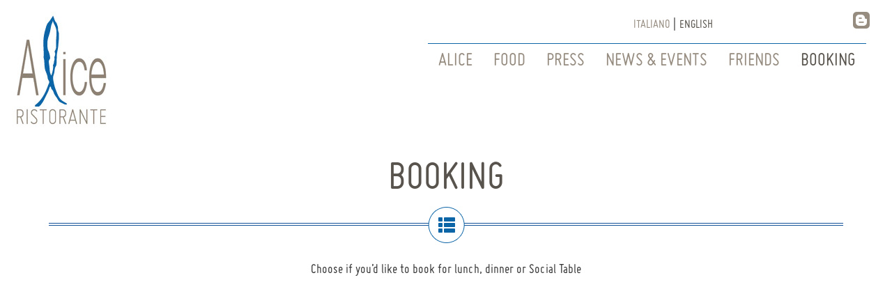

--- FILE ---
content_type: text/html; charset=utf-8
request_url: https://aliceristorante.it/en/booking
body_size: 2122
content:
<!DOCTYPE html>
<html>
<head>
  <meta http-equiv="X-UA-Compatible" content="IE=edge">
  <meta charset="utf-8">
  <meta name="viewport" content="initial-scale=1, maximum-scale=1, minimum-scale=1, width=device-width, height=device-height">
  <meta name="keywords" content="alice, ristorante">
  <meta name="description" content="Alice Ristorante">
  <title>Alice Ristorante</title>
  <link rel="stylesheet" type="text/css" href="/frameworks/bootstrap-3/css/bootstrap.min.css">
  <link rel="stylesheet" type="text/css" href="/frameworks/bootstrap-select/dist/css/bootstrap-select.min.css">
  <link rel="stylesheet" type="text/css" href="/frameworks/bootstrap-datetimepicker/css/bootstrap-datetimepicker.min.css">
  <link rel="stylesheet" type="text/css" href="/frameworks/fancybox/jquery.fancybox.css">
  <link rel="stylesheet" type="text/css" href="/frameworks/fancybox/helpers/jquery.fancybox-buttons.css">
  <link rel="stylesheet" type="text/css" href="/frameworks/fancybox/helpers/jquery.fancybox-thumbs.css">
  <link rel="stylesheet" type="text/css" href="/frameworks/zabuto-calendar/zabuto_calendar.min.css">
  <link rel="stylesheet" type="text/css" href="/css/base.css">
  <link rel="stylesheet" type="text/css" href="/css/header.css">
  <link rel="stylesheet" type="text/css" href="/css/footer.css">
  <link rel="stylesheet" type="text/css" href="/frameworks/superslides/superslides.css">
  <link rel="stylesheet" type="text/css" href="/frameworks/superslides/custom.css">
  <link rel="stylesheet" type="text/css" href="/css/booking.css">
  <script type="text/javascript" src="/js/locales/en.js"></script>
  <script type="text/javascript" src="/js/library/jquery-1.10.2.min.js"></script>
  <script type="text/javascript" src="/frameworks/bootstrap-3/js/bootstrap.min.js"></script>
  <script type="text/javascript" src="/js/plugins/jquery.placeholder.min.js"></script>
  <script type="text/javascript" src="/frameworks/moment/moment-with-locales.min.js"></script>
  <script type="text/javascript" src="/js/plugins/jquery.mousewheel.min.js"></script>
  <script type="text/javascript" src="/frameworks/bootstrap-select/dist/js/bootstrap-select.min.js"></script>
  <script type="text/javascript" src="/frameworks/bootstrap-datetimepicker/js/bootstrap-datetimepicker.js"></script>
  <script type="text/javascript" src="/frameworks/fancybox/jquery.fancybox.min.js"></script>
  <script type="text/javascript" src="/frameworks/fancybox/helpers/jquery.fancybox-buttons.js"></script>
  <script type="text/javascript" src="/frameworks/fancybox/helpers/jquery.fancybox-media.js"></script>
  <script type="text/javascript" src="/frameworks/fancybox/helpers/jquery.fancybox-thumbs.js"></script>
  <script type="text/javascript" src="/frameworks/bootbox/bootbox.min.js"></script>
  <script type="text/javascript" src="/frameworks/zabuto-calendar/zabuto_calendar.min.js"></script>
  <script>
            $(function() {
                moment.locale('en');
            });
  </script>
  <script type="text/javascript" src="/js/booking.js"></script>
</head>
<body>
  <div class="container-fluid">
    <div id="header">
      <nav class="navbar navbar-default">
        <div class="navbar navbar-default menu-main-toogle box-menu-main" role="navigation">
          <div class="navbar-header">
            <button type="button" class="navbar-toggle" data-toggle="collapse" data-target=".navbar-collapse"><span class="sr-only">Toggle navigation</span> <span class="icon-bar"></span> <span class="icon-bar"></span> <span class="icon-bar"></span></button> <a class="navbar-brand" href="/"><img id="logo-alice" src="/icone/logo-alice.jpg" alt="Alice logo"></a>
            <ul class="social">
              <li>
                
              </li>
              <li>
                
              </li>
              <li>
                
              </li>
              <li>
                <a href="http://www.lachefelaboss.it/" target="_blank"><img src="/icone/blog-icon.png" alt="Alice Blog"></a>
              </li>
            </ul>
            <ul class="language">
              <li>
                <a href="/it" class="">ITALIANO</a>
              </li>
              <li>|</li>
              <li>
                <a href="/en" class="current">ENGLISH</a>
              </li>
            </ul>
          </div>
          <div class="collapse navbar-collapse navbar-ex1-collapse main-menu">
            <ul class="nav navbar-nav navbar-right menu-main">
              <li class="dropdown">
                <a id="menu_1" class="dropdown-toggle" data-toggle="dropdown" href="#">ALICE</a>
                <ul class="dropdown-menu">
                  <li>
                    <a id="menu_11" href="/en/alice/il-pensiero">THE PHILOSOPHY</a>
                  </li>
                  <li>
                    <a id="menu_12" href="/en/alice/sandra-viviana">SANDRA and VIVIANA</a>
                  </li>
                  <li>
                    <a id="menu_13" href="/en/alice/location">LOCATION</a>
                  </li>
                </ul>
              </li>
              <li class="dropdown">
                <a id="menu_2" class="dropdown-toggle" data-toggle="dropdown" href="#">FOOD</a>
                <ul class="dropdown-menu">
                  <li>
                    <a id="menu_21" href="/en/food/menu">MENU</a>
                  </li>
                  <li>
                    <a id="menu_22" href="/en/food/piatti">DISHES</a>
                  </li>
                  <li>
                    <a id="menu_23" href="/en/food/ricette">RECIPES</a>
                  </li>
                </ul>
              </li>
              <li class="dropdown">
                <a id="menu_3" class="dropdown-toggle" data-toggle="dropdown" href="#">PRESS</a>
                <ul class="dropdown-menu">
                  <li>
                    <a id="menu_31" href="/en/press/rassegna-stampa">PRESS SHOW</a>
                  </li>
                  <li>
                    <a id="menu_32" href="/en/press/video">VIDEO</a>
                  </li>
                  <li>
                    <a id="menu_33" href="/en/press/riconoscimenti">AWARDS</a>
                  </li>
                </ul>
              </li>
              <li class="dropdown">
                <a id="menu_4" href="/en/blog/news">NEWS & EVENTS</a>
              </li>
              <li>
                <a id="menu_5" href="/en/friends">FRIENDS</a>
              </li>
              <li class="dropdown">
                <a id="menu_6" href="/en/booking">BOOKING</a>
              </li>
            </ul>
          </div>
        </div>
      </nav>
    </div>
    <div id="contenuto">
      <div class="container">
        <div class="row">
          <div class="pagina-info">
            <p>BOOKING</p>
            <div class="linea-separatrice" style="margin-top: 20px;"></div>
            <div class="vuoto"><img src="/icone/blu/booking.png" class="icona-blu" alt="Booking"></div>
            <div class="linea-separatrice"></div>
          </div>
        </div>
        <div class="row">
          <div class="col-md-12 info-prenotazione info">
            <p>Choose if you’d like to book for lunch, dinner or Social Table</p>
          </div>
        </div>
        <div class="row">
          <div class="col-xs-4">
            <a href="/en/booking?t=p#booking"><img src="/immagini/booking/en-p-normal.jpg" title="Il pranzo" class="select-booking"></a>
          </div>
          <div class="col-xs-4">
            <a href="/en/booking?t=c#booking"><img src="/immagini/booking/en-c-normal.jpg" title="La cena" class="select-booking"></a>
          </div>
          <div class="col-xs-4">
            <a href="/en/booking?t=s#booking"><img src="/immagini/booking/en-s-normal.jpg" title="Il Socialtable" class="select-booking"></a>
          </div>
        </div>
        <script>
        var BOOKING_TIPO = '';
        </script> <a name="booking" id="booking"></a>
      </div>
    </div>
    <div class="div-vuoto"></div>
    <div id="footer">
      <div class="linea-separatrice"></div>
      <div id="footer-cea">
        <div id="footer">
          <div class="row">
            <div class="col-md-8">
              <div class="info">
                <div class="icon">
                  <a href="/en/press/riconoscimenti"><img src="/icone/logo-ft-le-stella-michelin.png" alt="Stella Michelin"></a>
                </div>
                <div class="text">
                  <a href="/en/press/riconoscimenti">1 Michelin star</a>
                </div>
              </div>
              <div class="info">
                <div class="icon">
                  <a href="http://www.lesoste.it/" target="_blank"><img src="/icone/logo-ft-le-soste.png" alt="Le soste"></a>
                </div>
                <div class="text">
                  <a href="http://www.lesoste.it/" target="_blank">VIVIANA is a member of “Le soste”</a>
                </div>
              </div>
            </div>
            <div class="col-md-4 webdesign">
              
            </div>
          </div>
        </div>
      </div>
      <div id="footer-ceb">
        <div class="row">
          <div class="col-md-8">
            <p class="copy">&copy; 2016 ALICETTE S.R.L. &nbsp; </p>
            <p class="policy"><a href="/en/privacy-policy">Privacy Policy</a> | <a href="/en/cookie-policy">Coockie Policy</a></p>
          </div>
          <div class="col-md-4 box-menu-footer">
            <ul class="menu-footer">
              <li>
                <a href="/en/contatti">CONTACTS</a>
              </li>
              <li>
                <a href="/en/lavora-con-noi">JOIN OUR TEAM</a>
              </li>
              <li>
                <a href="http://sintattica.it/" target="_blank">CREDITS</a>
              </li>
            </ul>
          </div>
        </div>
      </div>
    </div>
  </div>
  
  
<script defer src="https://static.cloudflareinsights.com/beacon.min.js/vcd15cbe7772f49c399c6a5babf22c1241717689176015" integrity="sha512-ZpsOmlRQV6y907TI0dKBHq9Md29nnaEIPlkf84rnaERnq6zvWvPUqr2ft8M1aS28oN72PdrCzSjY4U6VaAw1EQ==" data-cf-beacon='{"version":"2024.11.0","token":"248260405c5a4de8941836af86624fcc","r":1,"server_timing":{"name":{"cfCacheStatus":true,"cfEdge":true,"cfExtPri":true,"cfL4":true,"cfOrigin":true,"cfSpeedBrain":true},"location_startswith":null}}' crossorigin="anonymous"></script>
</body>
</html>


--- FILE ---
content_type: text/css;charset=UTF-8
request_url: https://aliceristorante.it/css/base.css
body_size: 1094
content:
@font-face {
    font-family: 'Miso';
    src: url('/fonts/miso/miso.otf') format('opentype');
}

html, body {
    margin: 0;
    padding: 0;
    font-family: 'Miso', serif;
    font-size: 18px;
}

body > .container-fluid {
    padding: 0;
}

.nav a {
    background-color: transparent !important;
}

.navbar-right .nav li .dropdown-menu li {
    background-color: transparent !important;
}

.dropdown-menu > li > a:link, .dropdown-menu > li > a:hover, .dropdown-menu > li > a:visited, .dropdown-menu > li > a:focus {
    background: transparent !important;
}

.navbar {
    margin-bottom: 0px;
}

.language {
    list-style: none;
    display: block;
    overflow: hidden;
    position: absolute;
    right: 250px;
    top: 22px;
}

.language li {
    float: left;
    margin-right: 5px;
}

.language li a.current {
    color: #58534d !important;
}

@media (max-width: 767px) {
    .language {
        top: 80px;
        right: 80px;
    }
}

.padding-0 {
    padding: 0;
    margin: 0;
}

/*----- contenuto ------------------------------*/
#contenuto {
    margin: 0 auto;
    padding: 0;
}

.navbar-nav.navbar-right:last-child {
    margin-right: 0;
}

a, a:link, a:hover, a:visited, a:focus {
    color: #968c80 !important;
    text-decoration: none !important;
}

a:hover, a:focus {
    color: #58534d !important;
}

.box-menu-main {
    margin-bottom: 20px;
}

.navbar-default {
    background-color: #FFFFFF !important;
}

/*----- contenuto-fisso ------------------------------*/
.div-sx {
    float: left;
}

.div-dx {
    float: right;
}

.linea-separatrice {
    margin: 0;
    padding: 0;
    height: 1px;
    clear: both;
    background: url('/icone/separatore.jpg') repeat-x;
}

.vuoto {
    margin: 0;
    padding: 0;
    height: 2px;
    text-align: center;
}

.icona-blu {
    display: inline-block;
    margin-top: -24px;
}

.box {
    width: 430px;
    background-color: rgba(255, 255, 255, 0.90);
    padding: 10px;
    margin-top: 0px;
}

.box h2 {
    padding: 0;
    margin: 0 0 -12px 0;
    color: #58534d;
    font-size: 380%;
    font-weight: normal;
    line-height: 50px !important;
    margin-bottom: 2px;
}

.box p {
    margin: 0 auto;
    font-size: 160%;
    color: #58534d;
}

.box .info {
    margin-bottom: 0;
    line-height: 1;
}

.box .info-01 {
    margin-bottom: 15px;
    line-height: 1;
}

.box .link {
    margin-bottom: 4px;
}

.box .link img {
    vertical-align: 4px;
    margin-right: 7px;
}

/*----- contenuto-dinamico ------------------------------*/
#contenuto-dinamico {
    text-align: center;
}

.div-vuoto {
    height: 0;
}

#informativa-popup {
    text-align: center;
    padding: 20px 10px;
}

#informativa-popup > p {
    font-size: 22px;
}

.alert-danger, .alert-success {
    margin-top: 20px;
    font-size: 20px;
    color: #000;
    text-align: center;
    padding: 10px 0 5px 0 !important;
    width: 97%;
    margin: 0 auto 20px auto;
    border: 0;
    background-image: -webkit-linear-gradient(top, #0c65a7 0, #0c65a7 100%);
    background-image: linear-gradient(to bottom, #0c65a7 0, #0c65a7 100%);
    background-repeat: repeat-x;
    border-color: #0c65a7;
    color: #FFFFFF;
}

.social {
    list-style: none;
    display: block;
    overflow: hidden;
    position: absolute;
    right: 15px;
}

.social li {
    float: left;
}

.menu-main {
    border-top: 1px solid #0d65a8 !important;
    margin-top: 20px;
    margin-right: 20px !important;
}

#header .nav li > a {
    font-size: 28px !important;
}

#header .nav li .dropdown-menu li a {
    font-size: 20px !important;
}

.navbar-toggle {
    margin-top: 70px;
    margin-right: 30px;
}

.navbar-default .navbar-toggle .icon-bar {
    background-color: #58534d;
}

.navbar-default .navbar-toggle {
    border-color: #58534d;
}

.navbar-default .navbar-collapse {
    border-color: #0d65a8;
}

#header .menu-main .dropdown ul.dropdown-menu {
    border-radius: 4px;
    font-size: 16px;
}

.row {
    margin-left: 0;
    margin-right: 0;
}

@media (max-width: 767px) {
    .menu-main {
        border-top: 0px !important;
        margin-top: 0px;
    }

    #header .dropdown-menu::after {
        border-bottom: 0px !important;
    }

    #header .nav li .dropdown-menu li {
        text-align: left !important;
        padding-left: 40px;
    }

    .box-menu-main .navbar-collapse {
        padding-top: 10px !important;
    }
}

@media all and (max-height: 300px) {
    .box {
        width: 230px;
        margin-top: 5px;
    }

    .box h2 {
        padding: 0;
        margin: 0 0 -12px 0;
        color: #58534d;
        font-size: 200%;
        font-weight: normal;
    }

    .box p {
        margin-top: 3px;
        font-size: 26px;
        color: #58534d;
    }
}

@media all and (max-height: 400px) {
    .box .link img {
        vertical-align: 0;
    }
}

.bootstrap-select button, .bootstrap-select .selectpicker {
    font-size: 22px;
    line-height: 20px;
}

.bootbox-body {
    font-size: 22px;
}

.bootbox .btn {
    font-size: 22px;
    line-height: 22px;
    padding-bottom: 3px;
}

.captcha {
    border: 1px solid #ccc;
    padding: 1px;
    border-radius: 5px;
    width: 95%;
}

--- FILE ---
content_type: text/css;charset=UTF-8
request_url: https://aliceristorante.it/css/header.css
body_size: 82
content:
#header .lingua {
	margin-top: 5px;
}
#header .navbar-default {
	box-shadow: none !important; border-color: #fff !important;
}

#header .nav li > a {
	font-size: 200%;
}

#header .nav li .dropdown-menu {
	left: -35px !important;
	background-color: rgba(255, 255, 255, 0.90) !important;
}
#header .nav li .dropdown-menu li {
	text-align: center;
}
#header .nav li .dropdown-menu li a {
	font-size: 150%; padding: 0;
}

#header .dropdown-menu::after {
	position: absolute;
	top: -7px;
	left: 47%;
	display: inline-block;
	border-right: 7px solid transparent;
	border-bottom: 7px solid rgba(155, 155, 155, 0.90);
	border-left: 7px solid transparent;
	content: '';
}

#header .main-menu {
    padding-top: 40px;
    padding-bottom: 60px;
    background-color: #fff;
}

#header .navbar-header {
    background-color: #fff;
}

#header .navbar-brand {
    margin: 0;
    padding: 15px 15px;
}

#header .social li {
    margin: 15px;
}


@media all and (max-width: 768px) {
	#logo-alice {
		height: 105px;
        margin: 0;
	}

	#header .nav li > a {
		font-size: 120%;
	}

	#header .nav li .dropdown-menu {
		left: -45px !important;
	}
}

--- FILE ---
content_type: text/css;charset=UTF-8
request_url: https://aliceristorante.it/css/footer.css
body_size: 292
content:
#footer {
	/*height: 220px;*/
}



#footer .info{
    margin-bottom: 20px;

}

#footer .info .text a{
    color: #968c80 !important;
}

#footer .info .text a:hover{
    color:#58534B !important
}

#footer .info .icon{
    display: table-cell;
    width: 50px;
}

#footer .info .text{
    vertical-align: middle;
    display: table-cell;
    line-height: 21px;
    font-weight: 700;
    font-size: 18px;
    padding-left: 10px;
}




#footer-cea {
	background-color: #343331;
    /*height: 175px;*/
    padding: 20px 10px 10px 10px;
    font-size: 18px;
}

#footer-cea .info-location{
    color:#dfdcd9;
    float: right;
}

.indirizzo{
    font-size: 16px;
}

#footer-ca {
	color: #dfdcd9;
}


#footer-ceb .copy{
    font-size: 18px;
    padding-top: 15px;
}


#footer-ceb .menu-footer{
    margin: 0px 0px;
    padding: 15px 0px 0px 0px;
}

#footer-ceb .menu-footer li{
    margin-right: 20px;
    list-style: none;
    float: right;
}

#footer-ceb .box-menu-footer{
    text-align: right;
}


#footer-ca .row p + p {
	font-size: 18px;
}
#footer-ca .navbar-right p {
	font-size: 18px; margin-bottom: 15px;
}

#footer-ceb {
	background-color: #dfdcd9;
    /*height: 45px;*/
    color: #343331;
    padding: 0 10px;
}
#footer-ceb a {
	font-size: 20px; padding: 0;
}
#footer-ceb a, #footer-ceb a:link, #footer-ceb a:hover, #footer-ceb a:visited, #footer-ceb a:focus {
	background-color: #dfdcd9 !important; color: #968c80;
}
#footer-ceb .navbar-left p {
	padding-top: 18px; font-size: 18px;
}
#footer-ceb .navbar-right .nav-pills li {
	margin-right: 17px;
}
#footer-ceb .navbar-right .nav-pills li a {
	padding-top: 18px; padding-bottom: 0;
}
#footer .navbar-nav {
	margin: 0 !important;
}

#footer .policy{
    color: #968c80 !important;
    margin-top: -10px;
}

#footer .policy a{
    font-size: 16px !important;
}


@media  (max-width: 991px){
    #footer-cea .info-location{
        float: left;
    }

    #footer-ceb .menu-footer li{
        float: left;
        margin-right: 10px;
    }

    #footer-ceb{padding-bottom: 20px}

}


@media all and (max-width: 700px) {
	#footer {
		/*height: 195px;*/
	}

	#footer-cea {
		/*height: 150px; */
        padding: 20px 10px 10px 10px;
	}

	#footer-cea {
		padding: 20px 2px 10px 2px;
	}
	#footer-ca .row p + p {
		font-size: 16px;
	}
	#footer-ca .navbar-right p {
		font-size: 18px; margin-bottom: 15px;
	}

	#footer-ceb .navbar-right .nav-pills li {
		margin-right: 10px;
	}

	#footer-ca .navbar-left p + p {
		font-size: 14px;
	}
	#footer-ca .navbar-right p {
		font-size: 14px; margin-bottom: 15px;
	}
}


--- FILE ---
content_type: text/css;charset=UTF-8
request_url: https://aliceristorante.it/css/booking.css
body_size: 1139
content:
#menu_6, #menu_61 {
    color: #58534d !important;
}

.dropdown-header {
    font-size: 22px;
    font-weight: bold;
}

.pagina-info {
    text-align: center;
    margin-top: 20px;
}

.pagina-info > p {
    margin: 0 auto;
    color: #58534d;
    font-size: 60px;
}

.info {
    font-size: 20px;
}

.info-prenotazione {
    text-align: center;
    margin-top: 40px;
}

form {
    margin-top: 30px;
}

.form-control {
    font-size: 23px;
    color: #58534d;
    padding: 6px 4px 4px 4px;
}

.form-control::-webkit-input-placeholder {
    padding: 2px 2px 4px 2px;
    color: #58534d;
}

.form-control[disabled], .form-control[readonly], fieldset[disabled] .form-control {
    background-color: #fff;
}

.row {
    margin-bottom: 10px;
}

.sesso-p {
    margin-top: -5px;
}

.sesso-d {
    font-size: 24px;
    color: #58534d;
}

.sesso-d label {
    cursor: pointer;
    font-weight: normal !important;
}

#sesso-m, #sesso-f {
    vertical-align: 3px;
}

.privacy-p, .newsletter-p {
    font-size: 24px;
    color: #58534d;
}

.privacy-p > label, .newsletter-p > label {
    font-weight: normal;
}

.privacy-p > label > input, .newsletter-p > label > input {
    vertical-align: 2px;
}

/* datetimepicker */
.bootstrap-datetimepicker-widget:before {
    border-bottom: 7px solid #58534d;
    border-bottom-color: rgba(0, 0, 0, 0.6);
}

.dropdown-menu::after {
    border: none;
}

.table-condensed {
    width: 250px;
    font-size: 20px;
}

.table-time {
    width: 80% !important;
    margin-left: 17% !important;
}

.bootstrap-datetimepicker-widget th.next, .bootstrap-datetimepicker-widget th.prev {
    font-size: 18px;
}

.datetimepicker table tr td.active:active, .datetimepicker table tr td.active:hover:active, .datetimepicker table tr td.active.disabled:active, .datetimepicker table tr td.active.disabled:hover:active, .datetimepicker table tr td.active.active, .datetimepicker table tr td.active:hover.active, .datetimepicker table tr td.active.disabled.active, .datetimepicker table tr td.active.disabled:hover.active {
    background: #968c80 !important;
    text-shadow: none !important;
    color: #fff !important;
}

.datetimepicker table tr td span.active:active, .datetimepicker table tr td span.active:hover:active, .datetimepicker table tr td span.active.disabled:active, .datetimepicker table tr td span.active.disabled:hover:active, .datetimepicker table tr td span.active.active, .datetimepicker table tr td span.active:hover.active, .datetimepicker table tr td span.active.disabled.active, .datetimepicker table tr td span.active.disabled:hover.active {
    background: #968c80 !important;
    text-shadow: none !important;
    color: #fff !important;
}

.table-condensed > thead > tr > th, .table-condensed > tbody > tr > th, .table-condensed > tfoot > tr > th, .table-condensed > thead > tr > td, .table-condensed > tbody > tr > td, .table-condensed > tfoot > tr > td {
    padding: 6px 3px 0px 3px;
    color: #58534d !important;
}

.datetimepicker table tr td.disabled, .datetimepicker table tr td.disabled:hover {
    color: #999 !important;
}

.input-group-addon {
    padding: 4px 8px 0px 10px;
    font-size: 22px;
}

.datetimepicker .datetimepicker-hours span, .datetimepicker .datetimepicker-minutes span {
    width: 100%;
}

#prenota {
    font-size: 40px;
    padding: 0;
    line-height: 1;
    background-color: #968c80;
    color: #fff;
    height: 45px;
    padding-top: 5px;
    font-weight: normal;
    background-image: -webkit-linear-gradient(top, #0c65a7 0, #0c65a7 100%);
    background-image: linear-gradient(to bottom, #0c65a7 0, #0c65a7 100%);
    background-repeat: repeat-x;
    border-color: #0c65a7;
    color: #FFFFFF;
}

.info-footer {
    font-size: 24px;
    color: #58534d;
    text-align: center;
    margin: 20px auto -5px auto;
}

.info-footer > p {
    line-height: 1;
    margin-bottom: 0;
}

.info-footer > p + p {
    font-size: 18px;
}

.info-footer p img {
    width: 100%;
}

#banners {
    text-align: center;
    margin-top: 20px;
}

#banners > a > img {
    width: 100%;
}

.div-vuoto {
    height: 50px;
}

.line-fields {
    margin-bottom: 0px;
}

.single-field {
    margin-bottom: 10px;
}

/* carousel */
.carousel-fade .carousel-inner .item {
    opacity: 0;
    -webkit-transition-property: opacity;
    -moz-transition-property: opacity;
    -o-transition-property: opacity;
    transition-property: opacity;
}

.carousel-inner.restaurant img {
    width: 100%;
}

.carousel-fade .carousel-inner .active {
    opacity: 1;
}

.carousel-fade .carousel-inner .active.left,
.carousel-fade .carousel-inner .active.right {
    left: 0;
    opacity: 0;
    z-index: 1;
}

.carousel-fade .carousel-inner .next.left,
.carousel-fade .carousel-inner .prev.right {
    opacity: 1;
}

.carousel-fade .carousel-control {
    z-index: 2;
}

@media all and (max-width: 700px) {
    .pagina-info > p {
        font-size: 45px;
    }

    #banners > a > img {
        width: 100%;
    }

    .sesso-p {
        margin-top: 5px;
    }

    .sesso-d {
        font-size: 24px;
        color: #58534d;
    }

    .sesso-d label {
        cursor: pointer;
        font-weight: normal !important;
    }
}

@media all and (max-width: 1300px) {
    .sesso-p {
        margin-top: 5px;
    }

    .sesso-d {
        font-size: 24px;
        color: #58534d;
    }

    .sesso-d label {
        cursor: pointer;
        font-weight: normal !important;
    }
}

.select-booking {
    margin: 10px auto;
    width: 100%;
    max-width: 100%;
    -moz-border-radius: 5px;
    border-radius: 5px;
}

.active-booking {
    -webkit-box-shadow: 0px 0px 10px 3px rgba(50, 50, 50, 0.34);
    -moz-box-shadow: 0px 0px 10px 3px rgba(50, 50, 50, 0.34);
    box-shadow: 0px 0px 10px 3px rgba(50, 50, 50, 0.34);
}

.COMPLETO {
    background-color: #ff545b;
}

.CHIUSO {
    background-color: #aeaeae;
}

#data-prenotazione .input-group-addon {
    cursor: pointer;
}

#data-prenotazione-container {
    position: relative;
}

#booking-calendar-container {
    position: absolute;
    top: 45px;
    z-index: 10;
    width: 320px;
    border: 1px solid #ccc;
    padding: 5px;
    background: #FFF;
    -moz-border-radius: 5px;
    border-radius: 5px;
    -webkit-box-shadow: 0px 0px 10px 3px rgba(50, 50, 50, 0.24);
    -moz-box-shadow: 0px 0px 10px 3px rgba(50, 50, 50, 0.24);
    box-shadow: 0px 0px 10px 3px rgba(50, 50, 50, 0.24);
}

.zabuto_calendar {
    font-size: 18px;
}

.calendar-month-header {
    font-size: 22px;
}

.calendar-month-header .glyphicon {
    font-size: 18px;
}
div.zabuto_calendar div.legend span {
    font-size: 18px;
}

.day.COMPLETO, .day.CHIUSO  {
    cursor: not-allowed;
}

#data-prenotazione input {
    cursor: pointer;
}

.dettaglio-prenotazione {
    text-align: center;
}

.dettaglio-prenotazione p {
    font-size: 22px;
    margin: 0 auto;
}

.dettaglio-prenotazione h2 {
    font-size: 60px;
    font-weight: bold;
    margin: 0;
}

--- FILE ---
content_type: application/javascript; charset=utf-8
request_url: https://aliceristorante.it/js/booking.js
body_size: 796
content:
$(function () {
    $('input, textarea').placeholder();


    function bookingCalendarDayClickHandler(id, fromModal) {
        $el = $("#" + id);
        var date = $el.data("date");
        var hasEvent = $el.data("hasEvent");

        if (!hasEvent) {
            $('#data').val(date);
            var day = moment(date);
            $('#data-prenotazione').val(day.format('LL'));
            $("#booking-calendar-container").hide();
        }
    }

    $('#data-prenotazione-group').on('click', function (e) {
        $("#booking-calendar-container").show();
    });

    $("#booking-calendar").zabuto_calendar({
            language: LANG.locale,
            show_previous: false,
            show_next: 6,
            today: true,
            ajax: {url: "/" + LANG.locale + "/booking/calendario/" + BOOKING_TIPO, modal: false},
            action: function () {
                return bookingCalendarDayClickHandler(this.id, false);
            },
            legend:[{type: "block", label: "chiuso", classname: "CHIUSO"},{type: "block", label: "completo", classname: "COMPLETO"},]
        }
    );

    $("#booking-calendar-container").hide();

    $('body').on('click', function (e) {
        var p = $(e.target).parents();
        var l = p.filter('[id^="zabuto"]').length + p.filter('[id^="data-prenotazione"]').length;
        if (l == 0) {
            $("#booking-calendar-container").hide();
        }
    });


    var extraformats = ['YYYY-MM-DD'];
    if (LANG.locale == 'it') {
        extraformats.push('DD/MM/YYYY');
    } else if (LANG.locale == 'en') {
        extraformats.push('MM/DD/YYYY');
    }

    $('#data-nascita-datetimepicker').datetimepicker({
        locale: LANG.locale,
        viewMode: 'years',
        format: 'LL',
        extraFormats: extraformats
    }).on('dp.change', function (e) {
        $('[name=datanascita]').val(e.date.format('YYYY-MM-DD'));
    });


    $('#ora-prenotazione').selectpicker();

    if (/Android|webOS|iPhone|iPad|iPod|BlackBerry/i.test(navigator.userAgent)) {
        $('#ora-prenotazione').selectpicker('mobile');
    }

    $('#prenota').click(function (event) {
        var regexpNum = /^\d+$/,
            regexpNum0 = /^[1-9]\d*$/,
            regexpVuoto = /^\s*$/,
            regexpTelefono = /^\+?\d+([ \.\-])?\d+([ \.\-])?\d+$/,
            regexpEmail = /^([a-zA-Z0-9_\.\-])+\@(([a-zA-Z0-9\-])+\.)+([a-zA-Z0-9]{2,4})$/,
            tuttiCorretti = true;

        if (regexpVuoto.test($('#data-prenotazione').val())) {
            if (tuttiCorretti) {
                bootbox.alert(LANG.restaurant_data);
                $('#data-prenotazione').focus();
                tuttiCorretti = false;
            }
        }


        if (!regexpNum0.test($('#nr-persone').val())) {
            if (tuttiCorretti) {
                bootbox.alert(LANG.restaurant_persone);
                $('#nr-persone').val('').focus();
                tuttiCorretti = false;
            }
        }

        if (regexpVuoto.test($('#nome').val())) {
            if (tuttiCorretti) {
                bootbox.alert(LANG.restaurant_nome);
                $('#nome').val('').focus();
                tuttiCorretti = false;
            }
        }

        if (regexpVuoto.test($('#cognome').val())) {
            if (tuttiCorretti) {
                bootbox.alert(LANG.restaurant_cognome);
                $('#cognome').val('').focus();
                tuttiCorretti = false;
            }
        }

        if (!regexpEmail.test($('#email').val())) {
            if (tuttiCorretti) {
                if (regexpVuoto.test($('#email').val())) {
                    $('#email').val('');
                }

                bootbox.alert(LANG.restaurant_email);
                $('#email').focus();
                tuttiCorretti = false;
            }
        }

        if (!regexpTelefono.test($('#telefono').val())) {
            if (tuttiCorretti) {
                if (regexpVuoto.test($('#telefono').val())) {
                    $('#telefono').val('');
                }

                bootbox.alert(LANG.restaurant_telefono);
                $('#telefono').focus();
                tuttiCorretti = false;
            }
        }



        if (!$('.privacy-p > label > input:checked').length) {
            if (tuttiCorretti) {
                bootbox.alert(LANG.restaurant_privacy);
                tuttiCorretti = false;
            }
        }

        if (tuttiCorretti) {
            event.preventDefault();
            $('form').submit();
        }
        else {
            event.preventDefault();
        }
    });


    $('#myCarousel').carousel();

});
